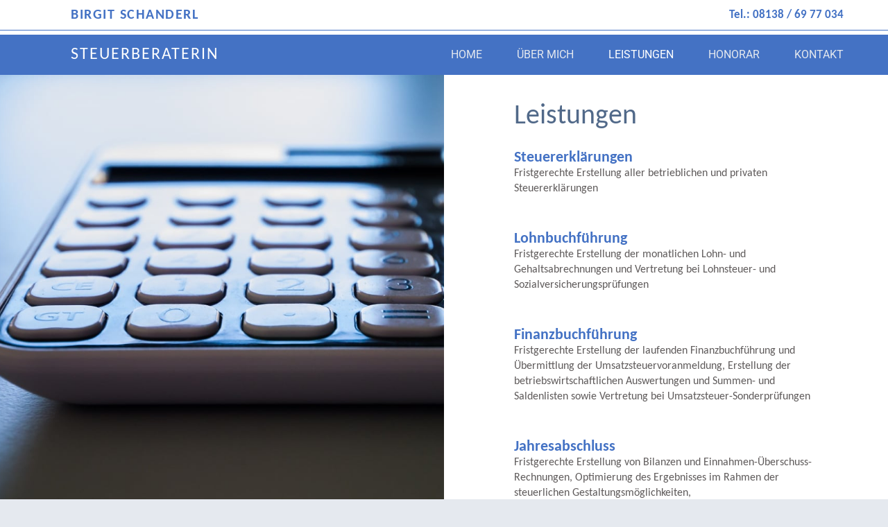

--- FILE ---
content_type: text/css
request_url: https://steuer-schanderl.de/wp-content/uploads/elementor/css/post-11.css?ver=1764410292
body_size: 3168
content:
.elementor-kit-11{--e-global-color-primary:#4472C4;--e-global-color-secondary:#54595F;--e-global-color-text:#7A7A7A;--e-global-color-accent:#61CE70;--e-global-color-3d8f076:#FFFFFF;--e-global-color-0362315:#E5E9EF;--e-global-color-a6d6496:#9AA8BA;--e-global-typography-primary-font-family:"Carlito";--e-global-typography-primary-font-weight:600;--e-global-typography-secondary-font-family:"Carlito";--e-global-typography-secondary-font-weight:400;--e-global-typography-text-font-family:"Carlito";--e-global-typography-text-font-weight:400;--e-global-typography-accent-font-family:"Carlito";--e-global-typography-accent-font-weight:500;--e-global-typography-461e330-font-family:"Carlito";--e-global-typography-461e330-font-size:16px;--e-global-typography-461e330-font-weight:400;--e-global-typography-461e330-line-height:22px;--e-global-typography-718adec-font-family:"Carlito";--e-global-typography-718adec-font-size:40px;--e-global-typography-718adec-font-weight:100;--e-global-typography-718adec-text-transform:none;--e-global-typography-718adec-line-height:44px;font-family:"Carlito", Sans-serif;}.elementor-kit-11 e-page-transition{background-color:#FFBC7D;}.elementor-kit-11 a{font-family:"Carlito", Sans-serif;}.elementor-kit-11 h1{font-family:"Carlito", Sans-serif;}.elementor-kit-11 h2{font-family:"Carlito", Sans-serif;}.elementor-kit-11 h3{font-family:"Carlito", Sans-serif;}.elementor-section.elementor-section-boxed > .elementor-container{max-width:1140px;}.e-con{--container-max-width:1140px;}.elementor-widget:not(:last-child){margin-block-end:20px;}.elementor-element{--widgets-spacing:20px 20px;--widgets-spacing-row:20px;--widgets-spacing-column:20px;}{}h1.entry-title{display:var(--page-title-display);}@media(max-width:1024px){.elementor-kit-11{--e-global-typography-461e330-font-size:16px;--e-global-typography-461e330-line-height:21px;--e-global-typography-718adec-font-size:36px;--e-global-typography-718adec-line-height:40px;}.elementor-section.elementor-section-boxed > .elementor-container{max-width:1024px;}.e-con{--container-max-width:1024px;}}@media(max-width:767px){.elementor-kit-11{--e-global-typography-461e330-font-size:18px;--e-global-typography-461e330-line-height:20px;--e-global-typography-718adec-font-size:24px;--e-global-typography-718adec-line-height:30px;--e-global-typography-718adec-letter-spacing:-0.5px;}.elementor-section.elementor-section-boxed > .elementor-container{max-width:767px;}.e-con{--container-max-width:767px;}}/* Start Custom Fonts CSS */@font-face {
	font-family: 'Carlito';
	font-style: normal;
	font-weight: normal;
	font-display: auto;
	src: url('https://steuer-schanderl.de/wp-content/uploads/Carlito-Regular.ttf') format('truetype');
}
@font-face {
	font-family: 'Carlito';
	font-style: normal;
	font-weight: bold;
	font-display: auto;
	src: url('https://steuer-schanderl.de/wp-content/uploads/Carlito-Bold.ttf') format('truetype');
}
@font-face {
	font-family: 'Carlito';
	font-style: italic;
	font-weight: normal;
	font-display: auto;
	src: url('https://steuer-schanderl.de/wp-content/uploads/Carlito-Italic.ttf') format('truetype');
}
@font-face {
	font-family: 'Carlito';
	font-style: italic;
	font-weight: bold;
	font-display: auto;
	src: url('https://steuer-schanderl.de/wp-content/uploads/Carlito-BoldItalic.ttf') format('truetype');
}
/* End Custom Fonts CSS */

--- FILE ---
content_type: text/css
request_url: https://steuer-schanderl.de/wp-content/uploads/elementor/css/post-382.css?ver=1764439818
body_size: 11145
content:
.elementor-382 .elementor-element.elementor-element-6f8b354b > .elementor-container > .elementor-column > .elementor-widget-wrap{align-content:center;align-items:center;}.elementor-382 .elementor-element.elementor-element-6f8b354b:not(.elementor-motion-effects-element-type-background), .elementor-382 .elementor-element.elementor-element-6f8b354b > .elementor-motion-effects-container > .elementor-motion-effects-layer{background-color:var( --e-global-color-3d8f076 );}.elementor-382 .elementor-element.elementor-element-6f8b354b > .elementor-container{min-height:90vh;}.elementor-382 .elementor-element.elementor-element-6f8b354b{overflow:hidden;border-style:solid;border-width:0px 0px 0px 0px;border-color:var( --e-global-color-3d8f076 );transition:background 0.3s, border 0.3s, border-radius 0.3s, box-shadow 0.3s;}.elementor-382 .elementor-element.elementor-element-6f8b354b > .elementor-background-overlay{transition:background 0.3s, border-radius 0.3s, opacity 0.3s;}.elementor-382 .elementor-element.elementor-element-befe9db:not(.elementor-motion-effects-element-type-background) > .elementor-widget-wrap, .elementor-382 .elementor-element.elementor-element-befe9db > .elementor-widget-wrap > .elementor-motion-effects-container > .elementor-motion-effects-layer{background-image:url("https://steuer-schanderl.de/wp-content/uploads/Steuererklaerungen-Dachau-Birgit-Schanderl.jpg");background-position:center center;background-repeat:no-repeat;background-size:cover;}.elementor-382 .elementor-element.elementor-element-befe9db > .elementor-element-populated >  .elementor-background-overlay{background-color:var( --e-global-color-primary );opacity:0.15;}.elementor-382 .elementor-element.elementor-element-befe9db > .elementor-element-populated > .elementor-background-overlay{mix-blend-mode:color;transition:background 0.3s, border-radius 0.3s, opacity 0.3s;}.elementor-382 .elementor-element.elementor-element-befe9db > .elementor-element-populated{transition:background 0.3s, border 0.3s, border-radius 0.3s, box-shadow 0.3s;}.elementor-382 .elementor-element.elementor-element-63aa18c6{--spacer-size:50px;}.elementor-382 .elementor-element.elementor-element-3424547 > .elementor-widget-wrap > .elementor-widget:not(.elementor-widget__width-auto):not(.elementor-widget__width-initial):not(:last-child):not(.elementor-absolute){margin-bottom:0px;}.elementor-382 .elementor-element.elementor-element-3424547 > .elementor-element-populated{transition:background 0.3s, border 0.3s, border-radius 0.3s, box-shadow 0.3s;padding:6% 0% 0% 15.8%;}.elementor-382 .elementor-element.elementor-element-3424547 > .elementor-element-populated > .elementor-background-overlay{transition:background 0.3s, border-radius 0.3s, opacity 0.3s;}.elementor-widget-heading .elementor-heading-title{font-family:var( --e-global-typography-primary-font-family ), Sans-serif;font-weight:var( --e-global-typography-primary-font-weight );color:var( --e-global-color-primary );}.elementor-382 .elementor-element.elementor-element-b4e2f51 > .elementor-widget-container{padding:0% 20% 5% 0%;}.elementor-382 .elementor-element.elementor-element-b4e2f51 .elementor-heading-title{font-family:"Carlito", Sans-serif;font-size:40px;font-weight:100;text-transform:none;line-height:44px;color:#516989;}.elementor-382 .elementor-element.elementor-element-5686f11 .elementor-heading-title{font-family:"Carlito", Sans-serif;font-size:22px;font-weight:600;}.elementor-widget-text-editor{font-family:var( --e-global-typography-text-font-family ), Sans-serif;font-weight:var( --e-global-typography-text-font-weight );color:var( --e-global-color-text );}.elementor-widget-text-editor.elementor-drop-cap-view-stacked .elementor-drop-cap{background-color:var( --e-global-color-primary );}.elementor-widget-text-editor.elementor-drop-cap-view-framed .elementor-drop-cap, .elementor-widget-text-editor.elementor-drop-cap-view-default .elementor-drop-cap{color:var( --e-global-color-primary );border-color:var( --e-global-color-primary );}.elementor-382 .elementor-element.elementor-element-0ba3263 > .elementor-widget-container{padding:0% 20% 5% 0%;}.elementor-382 .elementor-element.elementor-element-0ba3263{font-family:var( --e-global-typography-461e330-font-family ), Sans-serif;font-size:var( --e-global-typography-461e330-font-size );font-weight:var( --e-global-typography-461e330-font-weight );line-height:var( --e-global-typography-461e330-line-height );color:#5F5B5B;}.elementor-382 .elementor-element.elementor-element-3021a6e .elementor-heading-title{font-family:"Carlito", Sans-serif;font-size:22px;font-weight:600;}.elementor-382 .elementor-element.elementor-element-243e00c > .elementor-widget-container{padding:0% 20% 5% 0%;}.elementor-382 .elementor-element.elementor-element-243e00c{font-family:var( --e-global-typography-461e330-font-family ), Sans-serif;font-size:var( --e-global-typography-461e330-font-size );font-weight:var( --e-global-typography-461e330-font-weight );line-height:var( --e-global-typography-461e330-line-height );color:#5F5B5B;}.elementor-382 .elementor-element.elementor-element-c7c0c58 .elementor-heading-title{font-family:"Carlito", Sans-serif;font-size:22px;font-weight:600;}.elementor-382 .elementor-element.elementor-element-12d1169 > .elementor-widget-container{padding:0% 20% 5% 0%;}.elementor-382 .elementor-element.elementor-element-12d1169{font-family:var( --e-global-typography-461e330-font-family ), Sans-serif;font-size:var( --e-global-typography-461e330-font-size );font-weight:var( --e-global-typography-461e330-font-weight );line-height:var( --e-global-typography-461e330-line-height );color:#5F5B5B;}.elementor-382 .elementor-element.elementor-element-0d8c015 .elementor-heading-title{font-family:"Carlito", Sans-serif;font-size:22px;font-weight:600;}.elementor-382 .elementor-element.elementor-element-0e0d4b5 > .elementor-widget-container{padding:0% 20% 5% 0%;}.elementor-382 .elementor-element.elementor-element-0e0d4b5{font-family:var( --e-global-typography-461e330-font-family ), Sans-serif;font-size:var( --e-global-typography-461e330-font-size );font-weight:var( --e-global-typography-461e330-font-weight );line-height:var( --e-global-typography-461e330-line-height );color:#5F5B5B;}body.elementor-page-382:not(.elementor-motion-effects-element-type-background), body.elementor-page-382 > .elementor-motion-effects-container > .elementor-motion-effects-layer{background-color:var( --e-global-color-0362315 );}@media(max-width:1024px){.elementor-382 .elementor-element.elementor-element-6f8b354b > .elementor-container{min-height:60vh;}.elementor-382 .elementor-element.elementor-element-6f8b354b{padding:0% 0% 0% 0%;}.elementor-382 .elementor-element.elementor-element-befe9db:not(.elementor-motion-effects-element-type-background) > .elementor-widget-wrap, .elementor-382 .elementor-element.elementor-element-befe9db > .elementor-widget-wrap > .elementor-motion-effects-container > .elementor-motion-effects-layer{background-position:top center;}.elementor-382 .elementor-element.elementor-element-63aa18c6{--spacer-size:464px;}.elementor-382 .elementor-element.elementor-element-3424547 > .elementor-element-populated{padding:12% 0% 0% 7%;}.elementor-382 .elementor-element.elementor-element-b4e2f51 > .elementor-widget-container{padding:0% 0% 6% 0%;}.elementor-382 .elementor-element.elementor-element-b4e2f51 .elementor-heading-title{font-size:36px;line-height:40px;}.elementor-382 .elementor-element.elementor-element-0ba3263 > .elementor-widget-container{padding:0% 0% 6% 0%;}.elementor-382 .elementor-element.elementor-element-0ba3263{font-size:var( --e-global-typography-461e330-font-size );line-height:var( --e-global-typography-461e330-line-height );}.elementor-382 .elementor-element.elementor-element-243e00c > .elementor-widget-container{padding:0% 0% 6% 0%;}.elementor-382 .elementor-element.elementor-element-243e00c{font-size:var( --e-global-typography-461e330-font-size );line-height:var( --e-global-typography-461e330-line-height );}.elementor-382 .elementor-element.elementor-element-12d1169 > .elementor-widget-container{padding:0% 0% 6% 0%;}.elementor-382 .elementor-element.elementor-element-12d1169{font-size:var( --e-global-typography-461e330-font-size );line-height:var( --e-global-typography-461e330-line-height );}.elementor-382 .elementor-element.elementor-element-0e0d4b5 > .elementor-widget-container{padding:0% 0% 6% 0%;}.elementor-382 .elementor-element.elementor-element-0e0d4b5{font-size:var( --e-global-typography-461e330-font-size );line-height:var( --e-global-typography-461e330-line-height );}}@media(max-width:767px){.elementor-382 .elementor-element.elementor-element-63aa18c6{--spacer-size:214px;}.elementor-382 .elementor-element.elementor-element-3424547 > .elementor-element-populated{padding:12% 7% 13% 7%;}.elementor-382 .elementor-element.elementor-element-b4e2f51 > .elementor-widget-container{padding:0% 0% 8% 0%;}.elementor-382 .elementor-element.elementor-element-b4e2f51 .elementor-heading-title{font-size:24px;line-height:30px;letter-spacing:-0.5px;}.elementor-382 .elementor-element.elementor-element-0ba3263 > .elementor-widget-container{padding:0% 0% 10% 0%;}.elementor-382 .elementor-element.elementor-element-0ba3263{text-align:left;font-size:var( --e-global-typography-461e330-font-size );line-height:var( --e-global-typography-461e330-line-height );}.elementor-382 .elementor-element.elementor-element-243e00c > .elementor-widget-container{padding:0% 0% 10% 0%;}.elementor-382 .elementor-element.elementor-element-243e00c{text-align:left;font-size:var( --e-global-typography-461e330-font-size );line-height:var( --e-global-typography-461e330-line-height );}.elementor-382 .elementor-element.elementor-element-12d1169 > .elementor-widget-container{padding:0% 0% 10% 0%;}.elementor-382 .elementor-element.elementor-element-12d1169{text-align:left;font-size:var( --e-global-typography-461e330-font-size );line-height:var( --e-global-typography-461e330-line-height );}.elementor-382 .elementor-element.elementor-element-0e0d4b5 > .elementor-widget-container{padding:0% 0% 10% 0%;}.elementor-382 .elementor-element.elementor-element-0e0d4b5{text-align:left;font-size:var( --e-global-typography-461e330-font-size );line-height:var( --e-global-typography-461e330-line-height );}}@media(max-width:1024px) and (min-width:768px){.elementor-382 .elementor-element.elementor-element-befe9db{width:100%;}.elementor-382 .elementor-element.elementor-element-3424547{width:100%;}}/* Start Custom Fonts CSS */@font-face {
	font-family: 'Carlito';
	font-style: normal;
	font-weight: normal;
	font-display: auto;
	src: url('https://steuer-schanderl.de/wp-content/uploads/Carlito-Regular.ttf') format('truetype');
}
@font-face {
	font-family: 'Carlito';
	font-style: normal;
	font-weight: bold;
	font-display: auto;
	src: url('https://steuer-schanderl.de/wp-content/uploads/Carlito-Bold.ttf') format('truetype');
}
@font-face {
	font-family: 'Carlito';
	font-style: italic;
	font-weight: normal;
	font-display: auto;
	src: url('https://steuer-schanderl.de/wp-content/uploads/Carlito-Italic.ttf') format('truetype');
}
@font-face {
	font-family: 'Carlito';
	font-style: italic;
	font-weight: bold;
	font-display: auto;
	src: url('https://steuer-schanderl.de/wp-content/uploads/Carlito-BoldItalic.ttf') format('truetype');
}
/* End Custom Fonts CSS */

--- FILE ---
content_type: text/css
request_url: https://steuer-schanderl.de/wp-content/uploads/elementor/css/post-28.css?ver=1764410292
body_size: 16266
content:
.elementor-28 .elementor-element.elementor-element-703b41ae:not(.elementor-motion-effects-element-type-background), .elementor-28 .elementor-element.elementor-element-703b41ae > .elementor-motion-effects-container > .elementor-motion-effects-layer{background-color:var( --e-global-color-3d8f076 );}.elementor-28 .elementor-element.elementor-element-703b41ae > .elementor-container{min-height:6vh;}.elementor-28 .elementor-element.elementor-element-703b41ae{border-style:solid;border-width:0px 0px 0px 0px;border-color:var( --e-global-color-primary );transition:background 0.3s, border 0.3s, border-radius 0.3s, box-shadow 0.3s;margin-top:0%;margin-bottom:0%;padding:0% 5% 0% 8%;}.elementor-28 .elementor-element.elementor-element-703b41ae > .elementor-background-overlay{transition:background 0.3s, border-radius 0.3s, opacity 0.3s;}.elementor-bc-flex-widget .elementor-28 .elementor-element.elementor-element-9e66415.elementor-column .elementor-widget-wrap{align-items:center;}.elementor-28 .elementor-element.elementor-element-9e66415.elementor-column.elementor-element[data-element_type="column"] > .elementor-widget-wrap.elementor-element-populated{align-content:center;align-items:center;}.elementor-28 .elementor-element.elementor-element-9e66415 > .elementor-element-populated{margin:0% 0% 0% 0%;--e-column-margin-right:0%;--e-column-margin-left:0%;padding:0px 0px 0px 0px;}.elementor-widget-heading .elementor-heading-title{font-family:var( --e-global-typography-primary-font-family ), Sans-serif;font-weight:var( --e-global-typography-primary-font-weight );color:var( --e-global-color-primary );}.elementor-28 .elementor-element.elementor-element-7a6f9db > .elementor-widget-container{margin:0% 0% 0% 0%;}.elementor-28 .elementor-element.elementor-element-7a6f9db .elementor-heading-title{font-family:"Carlito", Sans-serif;font-size:20px;font-weight:600;letter-spacing:1.5px;color:var( --e-global-color-primary );}.elementor-bc-flex-widget .elementor-28 .elementor-element.elementor-element-7673b19a.elementor-column .elementor-widget-wrap{align-items:center;}.elementor-28 .elementor-element.elementor-element-7673b19a.elementor-column.elementor-element[data-element_type="column"] > .elementor-widget-wrap.elementor-element-populated{align-content:center;align-items:center;}.elementor-bc-flex-widget .elementor-28 .elementor-element.elementor-element-56db45c9.elementor-column .elementor-widget-wrap{align-items:center;}.elementor-28 .elementor-element.elementor-element-56db45c9.elementor-column.elementor-element[data-element_type="column"] > .elementor-widget-wrap.elementor-element-populated{align-content:center;align-items:center;}.elementor-28 .elementor-element.elementor-element-56db45c9.elementor-column > .elementor-widget-wrap{justify-content:flex-end;}.elementor-28 .elementor-element.elementor-element-56db45c9 > .elementor-widget-wrap > .elementor-widget:not(.elementor-widget__width-auto):not(.elementor-widget__width-initial):not(:last-child):not(.elementor-absolute){margin-bottom:20px;}.elementor-28 .elementor-element.elementor-element-56db45c9 > .elementor-element-populated{padding:0px 0px 0px 0px;}.elementor-widget-icon-box.elementor-view-stacked .elementor-icon{background-color:var( --e-global-color-primary );}.elementor-widget-icon-box.elementor-view-framed .elementor-icon, .elementor-widget-icon-box.elementor-view-default .elementor-icon{fill:var( --e-global-color-primary );color:var( --e-global-color-primary );border-color:var( --e-global-color-primary );}.elementor-widget-icon-box .elementor-icon-box-title, .elementor-widget-icon-box .elementor-icon-box-title a{font-family:var( --e-global-typography-primary-font-family ), Sans-serif;font-weight:var( --e-global-typography-primary-font-weight );}.elementor-widget-icon-box .elementor-icon-box-title{color:var( --e-global-color-primary );}.elementor-widget-icon-box:has(:hover) .elementor-icon-box-title,
					 .elementor-widget-icon-box:has(:focus) .elementor-icon-box-title{color:var( --e-global-color-primary );}.elementor-widget-icon-box .elementor-icon-box-description{font-family:var( --e-global-typography-text-font-family ), Sans-serif;font-weight:var( --e-global-typography-text-font-weight );color:var( --e-global-color-text );}.elementor-28 .elementor-element.elementor-element-07a1e0e > .elementor-widget-container{margin:0px 0px 0px 0px;padding:0% 0% 0% 0%;}.elementor-28 .elementor-element.elementor-element-07a1e0e .elementor-icon-box-wrapper{text-align:right;}.elementor-28 .elementor-element.elementor-element-07a1e0e .elementor-icon-box-title{margin-block-end:0px;}.elementor-28 .elementor-element.elementor-element-07a1e0e .elementor-icon-box-title, .elementor-28 .elementor-element.elementor-element-07a1e0e .elementor-icon-box-title a{font-family:"Carlito", Sans-serif;font-size:17px;font-weight:600;}.elementor-28 .elementor-element.elementor-element-07a1e0e .elementor-icon-box-description{font-family:"Carlito", Sans-serif;font-weight:400;}.elementor-28 .elementor-element.elementor-element-ff2213a:not(.elementor-motion-effects-element-type-background), .elementor-28 .elementor-element.elementor-element-ff2213a > .elementor-motion-effects-container > .elementor-motion-effects-layer{background-color:var( --e-global-color-3d8f076 );}.elementor-28 .elementor-element.elementor-element-ff2213a{border-style:solid;border-width:1px 0px 0px 0px;border-color:var( --e-global-color-primary );transition:background 0.3s, border 0.3s, border-radius 0.3s, box-shadow 0.3s;padding:0px 0px 5px 0px;}.elementor-28 .elementor-element.elementor-element-ff2213a > .elementor-background-overlay{transition:background 0.3s, border-radius 0.3s, opacity 0.3s;}.elementor-28 .elementor-element.elementor-element-740d4f5:not(.elementor-motion-effects-element-type-background), .elementor-28 .elementor-element.elementor-element-740d4f5 > .elementor-motion-effects-container > .elementor-motion-effects-layer{background-color:var( --e-global-color-primary );}.elementor-28 .elementor-element.elementor-element-740d4f5 > .elementor-container{min-height:8vh;}.elementor-28 .elementor-element.elementor-element-740d4f5{border-style:solid;border-width:0px 0px 0px 0px;border-color:#000000;transition:background 0.3s, border 0.3s, border-radius 0.3s, box-shadow 0.3s;padding:0% 5% 0% 8%;}.elementor-28 .elementor-element.elementor-element-740d4f5 > .elementor-background-overlay{transition:background 0.3s, border-radius 0.3s, opacity 0.3s;}.elementor-bc-flex-widget .elementor-28 .elementor-element.elementor-element-f84fcea.elementor-column .elementor-widget-wrap{align-items:center;}.elementor-28 .elementor-element.elementor-element-f84fcea.elementor-column.elementor-element[data-element_type="column"] > .elementor-widget-wrap.elementor-element-populated{align-content:center;align-items:center;}.elementor-28 .elementor-element.elementor-element-f84fcea > .elementor-element-populated{margin:0% 0% 0% 0%;--e-column-margin-right:0%;--e-column-margin-left:0%;padding:0px 0px 0px 0px;}.elementor-28 .elementor-element.elementor-element-a34fdf6 > .elementor-widget-container{margin:0% 0% 0% 0%;}.elementor-28 .elementor-element.elementor-element-a34fdf6{text-align:left;}.elementor-28 .elementor-element.elementor-element-a34fdf6 .elementor-heading-title{font-family:"Carlito", Sans-serif;font-size:24px;font-weight:400;letter-spacing:2px;color:var( --e-global-color-3d8f076 );}.elementor-bc-flex-widget .elementor-28 .elementor-element.elementor-element-2b75b9b.elementor-column .elementor-widget-wrap{align-items:center;}.elementor-28 .elementor-element.elementor-element-2b75b9b.elementor-column.elementor-element[data-element_type="column"] > .elementor-widget-wrap.elementor-element-populated{align-content:center;align-items:center;}.elementor-28 .elementor-element.elementor-element-2b75b9b > .elementor-element-populated{padding:0% 0% 0% 0%;}.elementor-widget-nav-menu .elementor-nav-menu .elementor-item{font-family:var( --e-global-typography-primary-font-family ), Sans-serif;font-weight:var( --e-global-typography-primary-font-weight );}.elementor-widget-nav-menu .elementor-nav-menu--main .elementor-item{color:var( --e-global-color-text );fill:var( --e-global-color-text );}.elementor-widget-nav-menu .elementor-nav-menu--main .elementor-item:hover,
					.elementor-widget-nav-menu .elementor-nav-menu--main .elementor-item.elementor-item-active,
					.elementor-widget-nav-menu .elementor-nav-menu--main .elementor-item.highlighted,
					.elementor-widget-nav-menu .elementor-nav-menu--main .elementor-item:focus{color:var( --e-global-color-accent );fill:var( --e-global-color-accent );}.elementor-widget-nav-menu .elementor-nav-menu--main:not(.e--pointer-framed) .elementor-item:before,
					.elementor-widget-nav-menu .elementor-nav-menu--main:not(.e--pointer-framed) .elementor-item:after{background-color:var( --e-global-color-accent );}.elementor-widget-nav-menu .e--pointer-framed .elementor-item:before,
					.elementor-widget-nav-menu .e--pointer-framed .elementor-item:after{border-color:var( --e-global-color-accent );}.elementor-widget-nav-menu{--e-nav-menu-divider-color:var( --e-global-color-text );}.elementor-widget-nav-menu .elementor-nav-menu--dropdown .elementor-item, .elementor-widget-nav-menu .elementor-nav-menu--dropdown  .elementor-sub-item{font-family:var( --e-global-typography-accent-font-family ), Sans-serif;font-weight:var( --e-global-typography-accent-font-weight );}.elementor-28 .elementor-element.elementor-element-01479c4 .elementor-menu-toggle{margin-left:auto;background-color:rgba(255, 255, 255, 0);}.elementor-28 .elementor-element.elementor-element-01479c4 .elementor-nav-menu .elementor-item{font-family:"Roboto", Sans-serif;font-size:16px;font-weight:400;text-transform:uppercase;}.elementor-28 .elementor-element.elementor-element-01479c4 .elementor-nav-menu--main .elementor-item{color:var( --e-global-color-0362315 );fill:var( --e-global-color-0362315 );padding-left:0px;padding-right:0px;padding-top:0px;padding-bottom:0px;}.elementor-28 .elementor-element.elementor-element-01479c4 .elementor-nav-menu--main .elementor-item:hover,
					.elementor-28 .elementor-element.elementor-element-01479c4 .elementor-nav-menu--main .elementor-item.elementor-item-active,
					.elementor-28 .elementor-element.elementor-element-01479c4 .elementor-nav-menu--main .elementor-item.highlighted,
					.elementor-28 .elementor-element.elementor-element-01479c4 .elementor-nav-menu--main .elementor-item:focus{color:var( --e-global-color-3d8f076 );fill:var( --e-global-color-3d8f076 );}.elementor-28 .elementor-element.elementor-element-01479c4 .elementor-nav-menu--main .elementor-item.elementor-item-active{color:var( --e-global-color-3d8f076 );}.elementor-28 .elementor-element.elementor-element-01479c4{--e-nav-menu-horizontal-menu-item-margin:calc( 50px / 2 );}.elementor-28 .elementor-element.elementor-element-01479c4 .elementor-nav-menu--main:not(.elementor-nav-menu--layout-horizontal) .elementor-nav-menu > li:not(:last-child){margin-bottom:50px;}.elementor-28 .elementor-element.elementor-element-01479c4 .elementor-nav-menu--dropdown a, .elementor-28 .elementor-element.elementor-element-01479c4 .elementor-menu-toggle{color:var( --e-global-color-primary );fill:var( --e-global-color-primary );}.elementor-28 .elementor-element.elementor-element-01479c4 .elementor-nav-menu--dropdown{background-color:var( --e-global-color-0362315 );border-style:solid;border-color:var( --e-global-color-a6d6496 );}.elementor-28 .elementor-element.elementor-element-01479c4 .elementor-nav-menu--dropdown a:hover,
					.elementor-28 .elementor-element.elementor-element-01479c4 .elementor-nav-menu--dropdown a:focus,
					.elementor-28 .elementor-element.elementor-element-01479c4 .elementor-nav-menu--dropdown a.elementor-item-active,
					.elementor-28 .elementor-element.elementor-element-01479c4 .elementor-nav-menu--dropdown a.highlighted,
					.elementor-28 .elementor-element.elementor-element-01479c4 .elementor-menu-toggle:hover,
					.elementor-28 .elementor-element.elementor-element-01479c4 .elementor-menu-toggle:focus{color:var( --e-global-color-a6d6496 );}.elementor-28 .elementor-element.elementor-element-01479c4 .elementor-nav-menu--dropdown a:hover,
					.elementor-28 .elementor-element.elementor-element-01479c4 .elementor-nav-menu--dropdown a:focus,
					.elementor-28 .elementor-element.elementor-element-01479c4 .elementor-nav-menu--dropdown a.elementor-item-active,
					.elementor-28 .elementor-element.elementor-element-01479c4 .elementor-nav-menu--dropdown a.highlighted{background-color:var( --e-global-color-3d8f076 );}.elementor-28 .elementor-element.elementor-element-01479c4 .elementor-nav-menu--dropdown a.elementor-item-active{color:var( --e-global-color-primary );background-color:var( --e-global-color-0362315 );}.elementor-28 .elementor-element.elementor-element-01479c4 .elementor-nav-menu--dropdown li:not(:last-child){border-style:solid;border-color:var( --e-global-color-a6d6496 );border-bottom-width:1px;}.elementor-28 .elementor-element.elementor-element-01479c4 div.elementor-menu-toggle{color:var( --e-global-color-3d8f076 );}.elementor-28 .elementor-element.elementor-element-01479c4 div.elementor-menu-toggle svg{fill:var( --e-global-color-3d8f076 );}.elementor-28 .elementor-element.elementor-element-01479c4 div.elementor-menu-toggle:hover, .elementor-28 .elementor-element.elementor-element-01479c4 div.elementor-menu-toggle:focus{color:#ACA298;}.elementor-28 .elementor-element.elementor-element-01479c4 div.elementor-menu-toggle:hover svg, .elementor-28 .elementor-element.elementor-element-01479c4 div.elementor-menu-toggle:focus svg{fill:#ACA298;}.elementor-theme-builder-content-area{height:400px;}.elementor-location-header:before, .elementor-location-footer:before{content:"";display:table;clear:both;}@media(max-width:1024px){.elementor-28 .elementor-element.elementor-element-01479c4 .elementor-nav-menu--dropdown{border-width:0px 0px 1px 0px;}.elementor-28 .elementor-element.elementor-element-01479c4 .elementor-nav-menu--dropdown a{padding-top:20px;padding-bottom:20px;}.elementor-28 .elementor-element.elementor-element-01479c4 .elementor-nav-menu--main > .elementor-nav-menu > li > .elementor-nav-menu--dropdown, .elementor-28 .elementor-element.elementor-element-01479c4 .elementor-nav-menu__container.elementor-nav-menu--dropdown{margin-top:37px !important;}}@media(min-width:768px){.elementor-28 .elementor-element.elementor-element-9e66415{width:32.765%;}.elementor-28 .elementor-element.elementor-element-7673b19a{width:30.369%;}.elementor-28 .elementor-element.elementor-element-56db45c9{width:36.877%;}.elementor-28 .elementor-element.elementor-element-f84fcea{width:47.67%;}.elementor-28 .elementor-element.elementor-element-2b75b9b{width:52.329%;}}@media(max-width:1024px) and (min-width:768px){.elementor-28 .elementor-element.elementor-element-9e66415{width:26%;}.elementor-28 .elementor-element.elementor-element-7673b19a{width:48%;}.elementor-28 .elementor-element.elementor-element-56db45c9{width:26%;}.elementor-28 .elementor-element.elementor-element-f84fcea{width:26%;}.elementor-28 .elementor-element.elementor-element-2b75b9b{width:48%;}}@media(max-width:767px){.elementor-28 .elementor-element.elementor-element-9e66415{width:45%;}.elementor-28 .elementor-element.elementor-element-7a6f9db .elementor-heading-title{font-size:14px;}.elementor-28 .elementor-element.elementor-element-7673b19a{width:5%;}.elementor-28 .elementor-element.elementor-element-7673b19a > .elementor-element-populated{padding:0px 0px 0px 0px;}.elementor-28 .elementor-element.elementor-element-56db45c9{width:45%;}.elementor-28 .elementor-element.elementor-element-07a1e0e .elementor-icon-box-title, .elementor-28 .elementor-element.elementor-element-07a1e0e .elementor-icon-box-title a{font-size:14px;}.elementor-28 .elementor-element.elementor-element-f84fcea{width:60%;}.elementor-28 .elementor-element.elementor-element-a34fdf6 .elementor-heading-title{font-size:20px;}.elementor-28 .elementor-element.elementor-element-2b75b9b{width:38%;}.elementor-28 .elementor-element.elementor-element-2b75b9b > .elementor-element-populated{padding:0px 0px 0px 0px;}.elementor-28 .elementor-element.elementor-element-01479c4 .elementor-nav-menu--main > .elementor-nav-menu > li > .elementor-nav-menu--dropdown, .elementor-28 .elementor-element.elementor-element-01479c4 .elementor-nav-menu__container.elementor-nav-menu--dropdown{margin-top:16px !important;}}

--- FILE ---
content_type: text/css
request_url: https://steuer-schanderl.de/wp-content/uploads/elementor/css/post-256.css?ver=1764410292
body_size: 15203
content:
.elementor-256 .elementor-element.elementor-element-5ce089ef:not(.elementor-motion-effects-element-type-background), .elementor-256 .elementor-element.elementor-element-5ce089ef > .elementor-motion-effects-container > .elementor-motion-effects-layer{background-color:var( --e-global-color-primary );}.elementor-256 .elementor-element.elementor-element-5ce089ef > .elementor-container{min-height:85px;}.elementor-256 .elementor-element.elementor-element-5ce089ef{border-style:solid;border-width:1px 0px 0px 0px;border-color:var( --e-global-color-3d8f076 );transition:background 0.3s, border 0.3s, border-radius 0.3s, box-shadow 0.3s;padding:0% 8% 0% 8%;}.elementor-256 .elementor-element.elementor-element-5ce089ef > .elementor-background-overlay{transition:background 0.3s, border-radius 0.3s, opacity 0.3s;}.elementor-bc-flex-widget .elementor-256 .elementor-element.elementor-element-27ad46bc.elementor-column .elementor-widget-wrap{align-items:flex-start;}.elementor-256 .elementor-element.elementor-element-27ad46bc.elementor-column.elementor-element[data-element_type="column"] > .elementor-widget-wrap.elementor-element-populated{align-content:flex-start;align-items:flex-start;}.elementor-256 .elementor-element.elementor-element-27ad46bc > .elementor-element-populated{padding:0px 0px 0px 0px;}.elementor-256 .elementor-element.elementor-element-75be79ae > .elementor-container{min-height:80px;}.elementor-256 .elementor-element.elementor-element-75be79ae{margin-top:0px;margin-bottom:0px;}.elementor-bc-flex-widget .elementor-256 .elementor-element.elementor-element-740f8e51.elementor-column .elementor-widget-wrap{align-items:center;}.elementor-256 .elementor-element.elementor-element-740f8e51.elementor-column.elementor-element[data-element_type="column"] > .elementor-widget-wrap.elementor-element-populated{align-content:center;align-items:center;}.elementor-widget-heading .elementor-heading-title{font-family:var( --e-global-typography-primary-font-family ), Sans-serif;font-weight:var( --e-global-typography-primary-font-weight );color:var( --e-global-color-primary );}.elementor-256 .elementor-element.elementor-element-47d9461d{text-align:center;}.elementor-256 .elementor-element.elementor-element-47d9461d .elementor-heading-title{font-family:"Carlito", Sans-serif;font-size:1vw;font-weight:400;text-transform:uppercase;font-style:normal;line-height:1em;color:var( --e-global-color-primary );}.elementor-256 .elementor-element.elementor-element-79f09709 > .elementor-container{min-height:120px;}.elementor-256 .elementor-element.elementor-element-79f09709{border-style:solid;border-width:1px 0px 0px 0px;border-color:var( --e-global-color-3d8f076 );margin-top:0px;margin-bottom:0px;}.elementor-bc-flex-widget .elementor-256 .elementor-element.elementor-element-37a26ddb.elementor-column .elementor-widget-wrap{align-items:center;}.elementor-256 .elementor-element.elementor-element-37a26ddb.elementor-column.elementor-element[data-element_type="column"] > .elementor-widget-wrap.elementor-element-populated{align-content:center;align-items:center;}.elementor-widget-text-editor{font-family:var( --e-global-typography-text-font-family ), Sans-serif;font-weight:var( --e-global-typography-text-font-weight );color:var( --e-global-color-text );}.elementor-widget-text-editor.elementor-drop-cap-view-stacked .elementor-drop-cap{background-color:var( --e-global-color-primary );}.elementor-widget-text-editor.elementor-drop-cap-view-framed .elementor-drop-cap, .elementor-widget-text-editor.elementor-drop-cap-view-default .elementor-drop-cap{color:var( --e-global-color-primary );border-color:var( --e-global-color-primary );}.elementor-256 .elementor-element.elementor-element-44645d17{text-align:left;font-family:"Carlito", Sans-serif;font-size:16px;font-weight:600;color:var( --e-global-color-3d8f076 );}.elementor-256 .elementor-element.elementor-element-a3b1010 > .elementor-widget-container{margin:-44px 0px 0px 0px;padding:0px 0px 0px 0px;}.elementor-256 .elementor-element.elementor-element-a3b1010{text-align:left;font-family:"Carlito", Sans-serif;font-size:20px;font-weight:400;letter-spacing:2px;color:var( --e-global-color-3d8f076 );}.elementor-widget-nav-menu .elementor-nav-menu .elementor-item{font-family:var( --e-global-typography-primary-font-family ), Sans-serif;font-weight:var( --e-global-typography-primary-font-weight );}.elementor-widget-nav-menu .elementor-nav-menu--main .elementor-item{color:var( --e-global-color-text );fill:var( --e-global-color-text );}.elementor-widget-nav-menu .elementor-nav-menu--main .elementor-item:hover,
					.elementor-widget-nav-menu .elementor-nav-menu--main .elementor-item.elementor-item-active,
					.elementor-widget-nav-menu .elementor-nav-menu--main .elementor-item.highlighted,
					.elementor-widget-nav-menu .elementor-nav-menu--main .elementor-item:focus{color:var( --e-global-color-accent );fill:var( --e-global-color-accent );}.elementor-widget-nav-menu .elementor-nav-menu--main:not(.e--pointer-framed) .elementor-item:before,
					.elementor-widget-nav-menu .elementor-nav-menu--main:not(.e--pointer-framed) .elementor-item:after{background-color:var( --e-global-color-accent );}.elementor-widget-nav-menu .e--pointer-framed .elementor-item:before,
					.elementor-widget-nav-menu .e--pointer-framed .elementor-item:after{border-color:var( --e-global-color-accent );}.elementor-widget-nav-menu{--e-nav-menu-divider-color:var( --e-global-color-text );}.elementor-widget-nav-menu .elementor-nav-menu--dropdown .elementor-item, .elementor-widget-nav-menu .elementor-nav-menu--dropdown  .elementor-sub-item{font-family:var( --e-global-typography-accent-font-family ), Sans-serif;font-weight:var( --e-global-typography-accent-font-weight );}.elementor-256 .elementor-element.elementor-element-6d94944 > .elementor-widget-container{margin:0% 0% 0% -2%;padding:0% 0% 0% 0%;}.elementor-256 .elementor-element.elementor-element-6d94944 .elementor-nav-menu .elementor-item{font-family:"Carlito", Sans-serif;font-size:16px;font-weight:300;}.elementor-256 .elementor-element.elementor-element-6d94944 .elementor-nav-menu--main .elementor-item{color:var( --e-global-color-3d8f076 );fill:var( --e-global-color-3d8f076 );}.elementor-bc-flex-widget .elementor-256 .elementor-element.elementor-element-5a5dc45b.elementor-column .elementor-widget-wrap{align-items:flex-start;}.elementor-256 .elementor-element.elementor-element-5a5dc45b.elementor-column.elementor-element[data-element_type="column"] > .elementor-widget-wrap.elementor-element-populated{align-content:flex-start;align-items:flex-start;}.elementor-256 .elementor-element.elementor-element-5a5dc45b > .elementor-element-populated{padding:0px 0px 0px 0px;}.elementor-256 .elementor-element.elementor-element-512cdce4 > .elementor-container{min-height:80px;}.elementor-256 .elementor-element.elementor-element-512cdce4{border-style:solid;border-width:0px 0px 0px 0px;border-color:#000000;margin-top:0px;margin-bottom:0px;}.elementor-bc-flex-widget .elementor-256 .elementor-element.elementor-element-109d7b6f.elementor-column .elementor-widget-wrap{align-items:center;}.elementor-256 .elementor-element.elementor-element-109d7b6f.elementor-column.elementor-element[data-element_type="column"] > .elementor-widget-wrap.elementor-element-populated{align-content:center;align-items:center;}.elementor-256 .elementor-element.elementor-element-109d7b6f > .elementor-element-populated{border-style:solid;border-width:0px 1px 0px 1px;border-color:var( --e-global-color-3d8f076 );}.elementor-256 .elementor-element.elementor-element-7646c2c2 > .elementor-container{min-height:120px;}.elementor-256 .elementor-element.elementor-element-7646c2c2{border-style:solid;border-width:1px 0px 0px 0px;border-color:var( --e-global-color-3d8f076 );transition:background 0.3s, border 0.3s, border-radius 0.3s, box-shadow 0.3s;margin-top:0px;margin-bottom:0px;}.elementor-256 .elementor-element.elementor-element-7646c2c2 > .elementor-background-overlay{transition:background 0.3s, border-radius 0.3s, opacity 0.3s;}.elementor-bc-flex-widget .elementor-256 .elementor-element.elementor-element-4d32b677.elementor-column .elementor-widget-wrap{align-items:center;}.elementor-256 .elementor-element.elementor-element-4d32b677.elementor-column.elementor-element[data-element_type="column"] > .elementor-widget-wrap.elementor-element-populated{align-content:center;align-items:center;}.elementor-bc-flex-widget .elementor-256 .elementor-element.elementor-element-286fa47e.elementor-column .elementor-widget-wrap{align-items:flex-start;}.elementor-256 .elementor-element.elementor-element-286fa47e.elementor-column.elementor-element[data-element_type="column"] > .elementor-widget-wrap.elementor-element-populated{align-content:flex-start;align-items:flex-start;}.elementor-256 .elementor-element.elementor-element-286fa47e > .elementor-element-populated{padding:0px 0px 0px 0px;}.elementor-256 .elementor-element.elementor-element-1de9d59d > .elementor-container{min-height:80px;}.elementor-256 .elementor-element.elementor-element-1de9d59d{border-style:solid;border-width:0px 0px 0px 0px;margin-top:0px;margin-bottom:0px;}.elementor-bc-flex-widget .elementor-256 .elementor-element.elementor-element-651e67da.elementor-column .elementor-widget-wrap{align-items:center;}.elementor-256 .elementor-element.elementor-element-651e67da.elementor-column.elementor-element[data-element_type="column"] > .elementor-widget-wrap.elementor-element-populated{align-content:center;align-items:center;}.elementor-256 .elementor-element.elementor-element-d558d83 > .elementor-container{min-height:120px;}.elementor-256 .elementor-element.elementor-element-d558d83{border-style:solid;border-width:1px 0px 0px 0px;border-color:var( --e-global-color-3d8f076 );margin-top:0px;margin-bottom:0px;}.elementor-bc-flex-widget .elementor-256 .elementor-element.elementor-element-756a64e6.elementor-column .elementor-widget-wrap{align-items:center;}.elementor-256 .elementor-element.elementor-element-756a64e6.elementor-column.elementor-element[data-element_type="column"] > .elementor-widget-wrap.elementor-element-populated{align-content:center;align-items:center;}.elementor-256 .elementor-element.elementor-element-27608c4{text-align:left;font-family:"Carlito", Sans-serif;font-size:16px;color:var( --e-global-color-3d8f076 );}.elementor-256 .elementor-element.elementor-element-e964fcb:not(.elementor-motion-effects-element-type-background), .elementor-256 .elementor-element.elementor-element-e964fcb > .elementor-motion-effects-container > .elementor-motion-effects-layer{background-color:var( --e-global-color-primary );}.elementor-256 .elementor-element.elementor-element-e964fcb > .elementor-container{min-height:15px;}.elementor-256 .elementor-element.elementor-element-e964fcb{transition:background 0.3s, border 0.3s, border-radius 0.3s, box-shadow 0.3s;padding:0% 8% 0% 8%;}.elementor-256 .elementor-element.elementor-element-e964fcb > .elementor-background-overlay{transition:background 0.3s, border-radius 0.3s, opacity 0.3s;}.elementor-bc-flex-widget .elementor-256 .elementor-element.elementor-element-84ec976.elementor-column .elementor-widget-wrap{align-items:flex-start;}.elementor-256 .elementor-element.elementor-element-84ec976.elementor-column.elementor-element[data-element_type="column"] > .elementor-widget-wrap.elementor-element-populated{align-content:flex-start;align-items:flex-start;}.elementor-256 .elementor-element.elementor-element-84ec976 > .elementor-element-populated{padding:0px 0px 0px 0px;}.elementor-256 .elementor-element.elementor-element-1394f76{border-style:solid;border-width:1px 0px 0px 0px;border-color:var( --e-global-color-3d8f076 );margin-top:0px;margin-bottom:0px;}.elementor-bc-flex-widget .elementor-256 .elementor-element.elementor-element-05eeb05.elementor-column .elementor-widget-wrap{align-items:center;}.elementor-256 .elementor-element.elementor-element-05eeb05.elementor-column.elementor-element[data-element_type="column"] > .elementor-widget-wrap.elementor-element-populated{align-content:center;align-items:center;}.elementor-bc-flex-widget .elementor-256 .elementor-element.elementor-element-1a5d8c4.elementor-column .elementor-widget-wrap{align-items:flex-start;}.elementor-256 .elementor-element.elementor-element-1a5d8c4.elementor-column.elementor-element[data-element_type="column"] > .elementor-widget-wrap.elementor-element-populated{align-content:flex-start;align-items:flex-start;}.elementor-256 .elementor-element.elementor-element-1a5d8c4 > .elementor-element-populated{padding:0px 0px 0px 0px;}.elementor-256 .elementor-element.elementor-element-6753e8b{border-style:solid;border-width:1px 0px 0px 0px;border-color:var( --e-global-color-3d8f076 );transition:background 0.3s, border 0.3s, border-radius 0.3s, box-shadow 0.3s;margin-top:0px;margin-bottom:0px;}.elementor-256 .elementor-element.elementor-element-6753e8b > .elementor-background-overlay{transition:background 0.3s, border-radius 0.3s, opacity 0.3s;}.elementor-bc-flex-widget .elementor-256 .elementor-element.elementor-element-8439be9.elementor-column .elementor-widget-wrap{align-items:center;}.elementor-256 .elementor-element.elementor-element-8439be9.elementor-column.elementor-element[data-element_type="column"] > .elementor-widget-wrap.elementor-element-populated{align-content:center;align-items:center;}.elementor-bc-flex-widget .elementor-256 .elementor-element.elementor-element-dd02cce.elementor-column .elementor-widget-wrap{align-items:flex-start;}.elementor-256 .elementor-element.elementor-element-dd02cce.elementor-column.elementor-element[data-element_type="column"] > .elementor-widget-wrap.elementor-element-populated{align-content:flex-start;align-items:flex-start;}.elementor-256 .elementor-element.elementor-element-dd02cce > .elementor-element-populated{padding:0px 0px 0px 0px;}.elementor-256 .elementor-element.elementor-element-f67457c{border-style:solid;border-width:1px 0px 0px 0px;border-color:var( --e-global-color-3d8f076 );margin-top:0px;margin-bottom:0px;}.elementor-bc-flex-widget .elementor-256 .elementor-element.elementor-element-587ecfa.elementor-column .elementor-widget-wrap{align-items:center;}.elementor-256 .elementor-element.elementor-element-587ecfa.elementor-column.elementor-element[data-element_type="column"] > .elementor-widget-wrap.elementor-element-populated{align-content:center;align-items:center;}.elementor-256 .elementor-element.elementor-element-37340fb > .elementor-widget-container{margin:0% 0% 0% 0%;padding:0% 0% 0% 0%;}.elementor-256 .elementor-element.elementor-element-37340fb{text-align:right;font-family:"Carlito", Sans-serif;font-size:16px;color:var( --e-global-color-0362315 );}.elementor-theme-builder-content-area{height:400px;}.elementor-location-header:before, .elementor-location-footer:before{content:"";display:table;clear:both;}@media(max-width:1024px){.elementor-256 .elementor-element.elementor-element-47d9461d .elementor-heading-title{font-size:2vw;}}@media(max-width:767px){.elementor-256 .elementor-element.elementor-element-47d9461d .elementor-heading-title{font-size:5vw;}.elementor-256 .elementor-element.elementor-element-512cdce4{border-width:0px 0px 0px 0px;margin-top:-30%;margin-bottom:0%;}.elementor-256 .elementor-element.elementor-element-1de9d59d{border-width:0px 0px 0px 0px;}.elementor-256 .elementor-element.elementor-element-d558d83{margin-top:-30%;margin-bottom:0%;}}